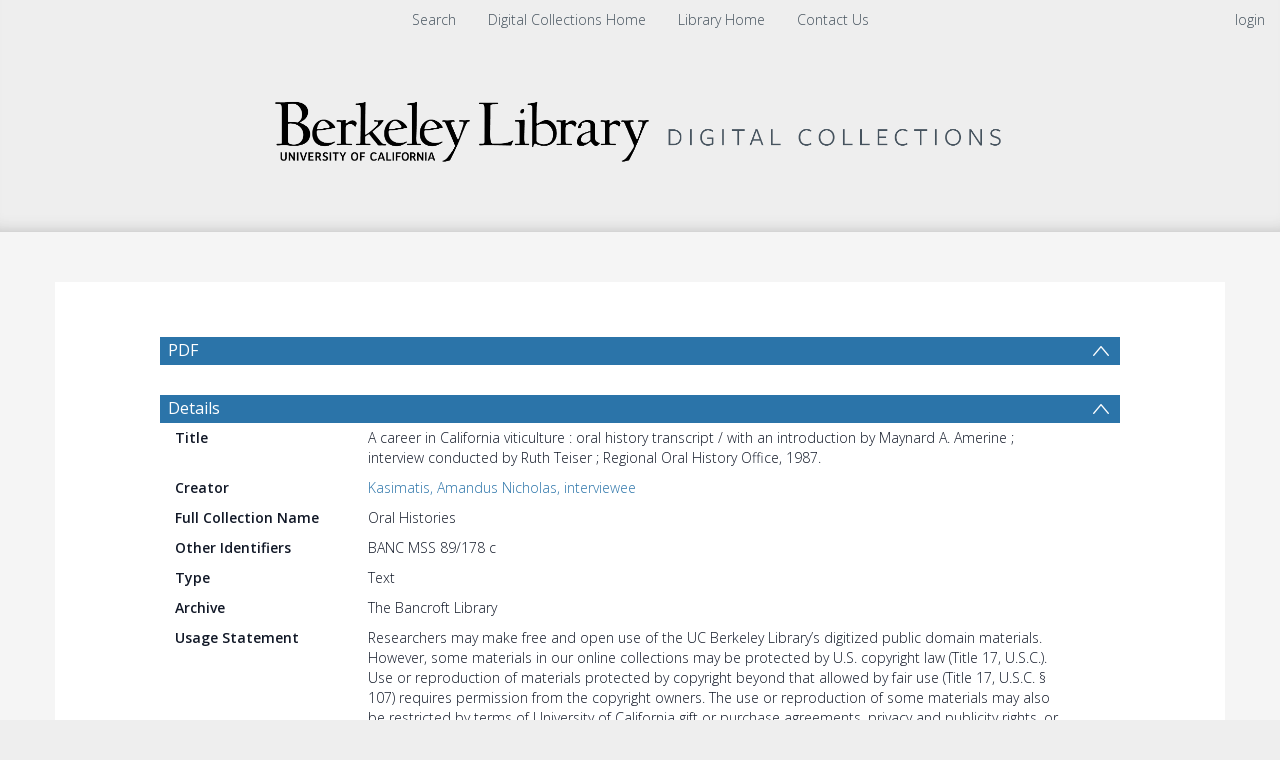

--- FILE ---
content_type: text/html; charset=UTF-8
request_url: https://digicoll.lib.berkeley.edu/record/54800
body_size: 1995
content:
<!DOCTYPE html>
<html lang="en">
<head>
    <meta charset="utf-8">
    <meta name="viewport" content="width=device-width, initial-scale=1">
    <title></title>
    <style>
        body {
            font-family: "Arial";
        }
    </style>
    <script type="text/javascript">
    window.awsWafCookieDomainList = [];
    window.gokuProps = {
"key":"AQIDAHjcYu/GjX+QlghicBgQ/[base64]/FmfroiJOd9C0km0Iw==",
          "iv":"CgAFMh4jbgAAAaDi",
          "context":"hFcjHdXAT7SZuBGdEM9d/K8k0QGbOxsUEyB/SBlAOOLUYBIzUy/dtYFMpyBGVNEFxjWXOVy9U7yIw/btNNBikgtjiEdxCDD9dzZOUhG1IqdOMjbNMIIadQm/Vli4dX/XS1LoVsmuJ1vC8fcBtBRYj6Drl9vTMe8+/uahXsMzs57x2olEK279BtidDCU2vVv6tyKD2BuPe1HQrt5hIio3COkqSev9c/X40oGKTCvfuosnYIBQU/a2Bjpv90dTf8HHl/D+HJAuvLGxPk9aOkd1fMZjx+KOSh3iFfScO2iD3V08y0xYM08CF97ij1xaMADePKSfDAmsKnAV0J6Jj7Xd+sJ2KyufLB1kKmdQLZcValqa7fRIZCsYFz0e8u2C"
};
    </script>
    <script src="https://cf487ef48925.db5d75dc.eu-west-1.token.awswaf.com/cf487ef48925/d4bbb2d5bd73/a2aa7b4850a4/challenge.js"></script>
</head>
<body>
    <div id="challenge-container"></div>
    <script type="text/javascript">
        AwsWafIntegration.saveReferrer();
        AwsWafIntegration.checkForceRefresh().then((forceRefresh) => {
            if (forceRefresh) {
                AwsWafIntegration.forceRefreshToken().then(() => {
                    window.location.reload(true);
                });
            } else {
                AwsWafIntegration.getToken().then(() => {
                    window.location.reload(true);
                });
            }
        });
    </script>
    <noscript>
        <h1>JavaScript is disabled</h1>
        In order to continue, we need to verify that you're not a robot.
        This requires JavaScript. Enable JavaScript and then reload the page.
    </noscript>
</body>
</html>